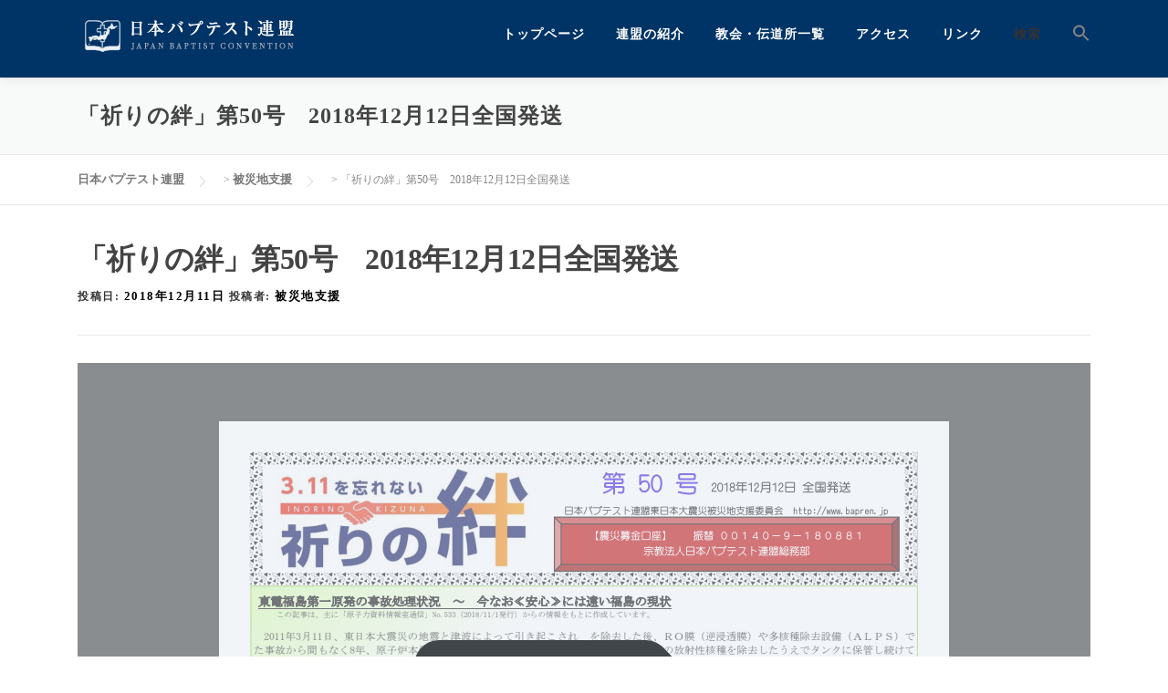

--- FILE ---
content_type: text/html; charset=UTF-8
request_url: https://bapren.jp/archives/hisai/%E3%80%8C%E7%A5%88%E3%82%8A%E3%81%AE%E7%B5%86%E3%80%8D%E7%AC%AC50%E5%8F%B7%E3%80%802018%E5%B9%B412%E6%9C%8812%E6%97%A5%E5%85%A8%E5%9B%BD%E7%99%BA%E9%80%81
body_size: 18375
content:
<!DOCTYPE html>
<html lang="ja">
<head>
<meta charset="UTF-8">
<meta name="viewport" content="width=device-width, initial-scale=1">
<link rel="profile" href="http://gmpg.org/xfn/11">
<meta name='robots' content='index, follow, max-image-preview:large, max-snippet:-1, max-video-preview:-1' />

	<!-- This site is optimized with the Yoast SEO plugin v21.7 - https://yoast.com/wordpress/plugins/seo/ -->
	<title>「祈りの絆」第50号　2018年12月12日全国発送 - 日本バプテスト連盟</title>
	<link rel="canonical" href="https://bapren.jp/archives/hisai/「祈りの絆」第50号　2018年12月12日全国発送" />
	<meta property="og:locale" content="ja_JP" />
	<meta property="og:type" content="article" />
	<meta property="og:title" content="「祈りの絆」第50号　2018年12月12日全国発送 - 日本バプテスト連盟" />
	<meta property="og:url" content="https://bapren.jp/archives/hisai/「祈りの絆」第50号　2018年12月12日全国発送" />
	<meta property="og:site_name" content="日本バプテスト連盟" />
	<meta name="twitter:card" content="summary_large_image" />
	<script type="application/ld+json" class="yoast-schema-graph">{"@context":"https://schema.org","@graph":[{"@type":"WebPage","@id":"https://bapren.jp/archives/hisai/%e3%80%8c%e7%a5%88%e3%82%8a%e3%81%ae%e7%b5%86%e3%80%8d%e7%ac%ac50%e5%8f%b7%e3%80%802018%e5%b9%b412%e6%9c%8812%e6%97%a5%e5%85%a8%e5%9b%bd%e7%99%ba%e9%80%81","url":"https://bapren.jp/archives/hisai/%e3%80%8c%e7%a5%88%e3%82%8a%e3%81%ae%e7%b5%86%e3%80%8d%e7%ac%ac50%e5%8f%b7%e3%80%802018%e5%b9%b412%e6%9c%8812%e6%97%a5%e5%85%a8%e5%9b%bd%e7%99%ba%e9%80%81","name":"「祈りの絆」第50号　2018年12月12日全国発送 - 日本バプテスト連盟","isPartOf":{"@id":"https://bapren.jp/#website"},"datePublished":"2018-12-11T06:35:59+00:00","dateModified":"2018-12-11T06:35:59+00:00","breadcrumb":{"@id":"https://bapren.jp/archives/hisai/%e3%80%8c%e7%a5%88%e3%82%8a%e3%81%ae%e7%b5%86%e3%80%8d%e7%ac%ac50%e5%8f%b7%e3%80%802018%e5%b9%b412%e6%9c%8812%e6%97%a5%e5%85%a8%e5%9b%bd%e7%99%ba%e9%80%81#breadcrumb"},"inLanguage":"ja","potentialAction":[{"@type":"ReadAction","target":["https://bapren.jp/archives/hisai/%e3%80%8c%e7%a5%88%e3%82%8a%e3%81%ae%e7%b5%86%e3%80%8d%e7%ac%ac50%e5%8f%b7%e3%80%802018%e5%b9%b412%e6%9c%8812%e6%97%a5%e5%85%a8%e5%9b%bd%e7%99%ba%e9%80%81"]}]},{"@type":"BreadcrumbList","@id":"https://bapren.jp/archives/hisai/%e3%80%8c%e7%a5%88%e3%82%8a%e3%81%ae%e7%b5%86%e3%80%8d%e7%ac%ac50%e5%8f%b7%e3%80%802018%e5%b9%b412%e6%9c%8812%e6%97%a5%e5%85%a8%e5%9b%bd%e7%99%ba%e9%80%81#breadcrumb","itemListElement":[{"@type":"ListItem","position":1,"name":"ホーム","item":"https://bapren.jp/"},{"@type":"ListItem","position":2,"name":"被災地支援","item":"https://bapren.jp/archives/hisai"},{"@type":"ListItem","position":3,"name":"「祈りの絆」第50号　2018年12月12日全国発送"}]},{"@type":"WebSite","@id":"https://bapren.jp/#website","url":"https://bapren.jp/","name":"日本バプテスト連盟","description":"日本バプテスト連盟の公式サイトです。日本バプテスト連盟は、キリスト教プロテスタント バプテスト派諸教会の連合体です。","publisher":{"@id":"https://bapren.jp/#organization"},"potentialAction":[{"@type":"SearchAction","target":{"@type":"EntryPoint","urlTemplate":"https://bapren.jp/?s={search_term_string}"},"query-input":"required name=search_term_string"}],"inLanguage":"ja"},{"@type":"Organization","@id":"https://bapren.jp/#organization","name":"日本バプテスト連盟","url":"https://bapren.jp/","logo":{"@type":"ImageObject","inLanguage":"ja","@id":"https://bapren.jp/#/schema/logo/image/","url":"https://bapren.jp/wp-content/uploads/2017/01/logo.jpg","contentUrl":"https://bapren.jp/wp-content/uploads/2017/01/logo.jpg","width":244,"height":51,"caption":"日本バプテスト連盟"},"image":{"@id":"https://bapren.jp/#/schema/logo/image/"}}]}</script>
	<!-- / Yoast SEO plugin. -->


<link rel='dns-prefetch' href='//fonts.googleapis.com' />
<link rel="alternate" type="application/rss+xml" title="日本バプテスト連盟 &raquo; フィード" href="https://bapren.jp/feed" />
<link rel="alternate" type="application/rss+xml" title="日本バプテスト連盟 &raquo; コメントフィード" href="https://bapren.jp/comments/feed" />
<script type="text/javascript">
window._wpemojiSettings = {"baseUrl":"https:\/\/s.w.org\/images\/core\/emoji\/14.0.0\/72x72\/","ext":".png","svgUrl":"https:\/\/s.w.org\/images\/core\/emoji\/14.0.0\/svg\/","svgExt":".svg","source":{"concatemoji":"https:\/\/bapren.jp\/wp-includes\/js\/wp-emoji-release.min.js?ver=6.2.8"}};
/*! This file is auto-generated */
!function(e,a,t){var n,r,o,i=a.createElement("canvas"),p=i.getContext&&i.getContext("2d");function s(e,t){p.clearRect(0,0,i.width,i.height),p.fillText(e,0,0);e=i.toDataURL();return p.clearRect(0,0,i.width,i.height),p.fillText(t,0,0),e===i.toDataURL()}function c(e){var t=a.createElement("script");t.src=e,t.defer=t.type="text/javascript",a.getElementsByTagName("head")[0].appendChild(t)}for(o=Array("flag","emoji"),t.supports={everything:!0,everythingExceptFlag:!0},r=0;r<o.length;r++)t.supports[o[r]]=function(e){if(p&&p.fillText)switch(p.textBaseline="top",p.font="600 32px Arial",e){case"flag":return s("\ud83c\udff3\ufe0f\u200d\u26a7\ufe0f","\ud83c\udff3\ufe0f\u200b\u26a7\ufe0f")?!1:!s("\ud83c\uddfa\ud83c\uddf3","\ud83c\uddfa\u200b\ud83c\uddf3")&&!s("\ud83c\udff4\udb40\udc67\udb40\udc62\udb40\udc65\udb40\udc6e\udb40\udc67\udb40\udc7f","\ud83c\udff4\u200b\udb40\udc67\u200b\udb40\udc62\u200b\udb40\udc65\u200b\udb40\udc6e\u200b\udb40\udc67\u200b\udb40\udc7f");case"emoji":return!s("\ud83e\udef1\ud83c\udffb\u200d\ud83e\udef2\ud83c\udfff","\ud83e\udef1\ud83c\udffb\u200b\ud83e\udef2\ud83c\udfff")}return!1}(o[r]),t.supports.everything=t.supports.everything&&t.supports[o[r]],"flag"!==o[r]&&(t.supports.everythingExceptFlag=t.supports.everythingExceptFlag&&t.supports[o[r]]);t.supports.everythingExceptFlag=t.supports.everythingExceptFlag&&!t.supports.flag,t.DOMReady=!1,t.readyCallback=function(){t.DOMReady=!0},t.supports.everything||(n=function(){t.readyCallback()},a.addEventListener?(a.addEventListener("DOMContentLoaded",n,!1),e.addEventListener("load",n,!1)):(e.attachEvent("onload",n),a.attachEvent("onreadystatechange",function(){"complete"===a.readyState&&t.readyCallback()})),(e=t.source||{}).concatemoji?c(e.concatemoji):e.wpemoji&&e.twemoji&&(c(e.twemoji),c(e.wpemoji)))}(window,document,window._wpemojiSettings);
</script>
<style type="text/css">
img.wp-smiley,
img.emoji {
	display: inline !important;
	border: none !important;
	box-shadow: none !important;
	height: 1em !important;
	width: 1em !important;
	margin: 0 0.07em !important;
	vertical-align: -0.1em !important;
	background: none !important;
	padding: 0 !important;
}
</style>
	<link rel='stylesheet' id='pt-cv-public-style-css' href='https://bapren.jp/wp-content/plugins/content-views-query-and-display-post-page/public/assets/css/cv.css?ver=4.2.1' type='text/css' media='all' />
<link rel='stylesheet' id='pt-cv-public-pro-style-css' href='https://bapren.jp/wp-content/plugins/pt-content-views-pro/public/assets/css/cvpro.min.css?ver=7.2.1' type='text/css' media='all' />
<link rel='stylesheet' id='wp-block-library-css' href='https://bapren.jp/wp-includes/css/dist/block-library/style.min.css?ver=6.2.8' type='text/css' media='all' />
<style id='wp-block-library-theme-inline-css' type='text/css'>
.wp-block-audio figcaption{color:#555;font-size:13px;text-align:center}.is-dark-theme .wp-block-audio figcaption{color:hsla(0,0%,100%,.65)}.wp-block-audio{margin:0 0 1em}.wp-block-code{border:1px solid #ccc;border-radius:4px;font-family:Menlo,Consolas,monaco,monospace;padding:.8em 1em}.wp-block-embed figcaption{color:#555;font-size:13px;text-align:center}.is-dark-theme .wp-block-embed figcaption{color:hsla(0,0%,100%,.65)}.wp-block-embed{margin:0 0 1em}.blocks-gallery-caption{color:#555;font-size:13px;text-align:center}.is-dark-theme .blocks-gallery-caption{color:hsla(0,0%,100%,.65)}.wp-block-image figcaption{color:#555;font-size:13px;text-align:center}.is-dark-theme .wp-block-image figcaption{color:hsla(0,0%,100%,.65)}.wp-block-image{margin:0 0 1em}.wp-block-pullquote{border-bottom:4px solid;border-top:4px solid;color:currentColor;margin-bottom:1.75em}.wp-block-pullquote cite,.wp-block-pullquote footer,.wp-block-pullquote__citation{color:currentColor;font-size:.8125em;font-style:normal;text-transform:uppercase}.wp-block-quote{border-left:.25em solid;margin:0 0 1.75em;padding-left:1em}.wp-block-quote cite,.wp-block-quote footer{color:currentColor;font-size:.8125em;font-style:normal;position:relative}.wp-block-quote.has-text-align-right{border-left:none;border-right:.25em solid;padding-left:0;padding-right:1em}.wp-block-quote.has-text-align-center{border:none;padding-left:0}.wp-block-quote.is-large,.wp-block-quote.is-style-large,.wp-block-quote.is-style-plain{border:none}.wp-block-search .wp-block-search__label{font-weight:700}.wp-block-search__button{border:1px solid #ccc;padding:.375em .625em}:where(.wp-block-group.has-background){padding:1.25em 2.375em}.wp-block-separator.has-css-opacity{opacity:.4}.wp-block-separator{border:none;border-bottom:2px solid;margin-left:auto;margin-right:auto}.wp-block-separator.has-alpha-channel-opacity{opacity:1}.wp-block-separator:not(.is-style-wide):not(.is-style-dots){width:100px}.wp-block-separator.has-background:not(.is-style-dots){border-bottom:none;height:1px}.wp-block-separator.has-background:not(.is-style-wide):not(.is-style-dots){height:2px}.wp-block-table{margin:0 0 1em}.wp-block-table td,.wp-block-table th{word-break:normal}.wp-block-table figcaption{color:#555;font-size:13px;text-align:center}.is-dark-theme .wp-block-table figcaption{color:hsla(0,0%,100%,.65)}.wp-block-video figcaption{color:#555;font-size:13px;text-align:center}.is-dark-theme .wp-block-video figcaption{color:hsla(0,0%,100%,.65)}.wp-block-video{margin:0 0 1em}.wp-block-template-part.has-background{margin-bottom:0;margin-top:0;padding:1.25em 2.375em}
</style>
<link rel='stylesheet' id='awsm-ead-public-css' href='https://bapren.jp/wp-content/plugins/embed-any-document/css/embed-public.min.css?ver=2.7.12' type='text/css' media='all' />
<link rel='stylesheet' id='classic-theme-styles-css' href='https://bapren.jp/wp-includes/css/classic-themes.min.css?ver=6.2.8' type='text/css' media='all' />
<style id='global-styles-inline-css' type='text/css'>
body{--wp--preset--color--black: #000000;--wp--preset--color--cyan-bluish-gray: #abb8c3;--wp--preset--color--white: #ffffff;--wp--preset--color--pale-pink: #f78da7;--wp--preset--color--vivid-red: #cf2e2e;--wp--preset--color--luminous-vivid-orange: #ff6900;--wp--preset--color--luminous-vivid-amber: #fcb900;--wp--preset--color--light-green-cyan: #7bdcb5;--wp--preset--color--vivid-green-cyan: #00d084;--wp--preset--color--pale-cyan-blue: #8ed1fc;--wp--preset--color--vivid-cyan-blue: #0693e3;--wp--preset--color--vivid-purple: #9b51e0;--wp--preset--gradient--vivid-cyan-blue-to-vivid-purple: linear-gradient(135deg,rgba(6,147,227,1) 0%,rgb(155,81,224) 100%);--wp--preset--gradient--light-green-cyan-to-vivid-green-cyan: linear-gradient(135deg,rgb(122,220,180) 0%,rgb(0,208,130) 100%);--wp--preset--gradient--luminous-vivid-amber-to-luminous-vivid-orange: linear-gradient(135deg,rgba(252,185,0,1) 0%,rgba(255,105,0,1) 100%);--wp--preset--gradient--luminous-vivid-orange-to-vivid-red: linear-gradient(135deg,rgba(255,105,0,1) 0%,rgb(207,46,46) 100%);--wp--preset--gradient--very-light-gray-to-cyan-bluish-gray: linear-gradient(135deg,rgb(238,238,238) 0%,rgb(169,184,195) 100%);--wp--preset--gradient--cool-to-warm-spectrum: linear-gradient(135deg,rgb(74,234,220) 0%,rgb(151,120,209) 20%,rgb(207,42,186) 40%,rgb(238,44,130) 60%,rgb(251,105,98) 80%,rgb(254,248,76) 100%);--wp--preset--gradient--blush-light-purple: linear-gradient(135deg,rgb(255,206,236) 0%,rgb(152,150,240) 100%);--wp--preset--gradient--blush-bordeaux: linear-gradient(135deg,rgb(254,205,165) 0%,rgb(254,45,45) 50%,rgb(107,0,62) 100%);--wp--preset--gradient--luminous-dusk: linear-gradient(135deg,rgb(255,203,112) 0%,rgb(199,81,192) 50%,rgb(65,88,208) 100%);--wp--preset--gradient--pale-ocean: linear-gradient(135deg,rgb(255,245,203) 0%,rgb(182,227,212) 50%,rgb(51,167,181) 100%);--wp--preset--gradient--electric-grass: linear-gradient(135deg,rgb(202,248,128) 0%,rgb(113,206,126) 100%);--wp--preset--gradient--midnight: linear-gradient(135deg,rgb(2,3,129) 0%,rgb(40,116,252) 100%);--wp--preset--duotone--dark-grayscale: url('#wp-duotone-dark-grayscale');--wp--preset--duotone--grayscale: url('#wp-duotone-grayscale');--wp--preset--duotone--purple-yellow: url('#wp-duotone-purple-yellow');--wp--preset--duotone--blue-red: url('#wp-duotone-blue-red');--wp--preset--duotone--midnight: url('#wp-duotone-midnight');--wp--preset--duotone--magenta-yellow: url('#wp-duotone-magenta-yellow');--wp--preset--duotone--purple-green: url('#wp-duotone-purple-green');--wp--preset--duotone--blue-orange: url('#wp-duotone-blue-orange');--wp--preset--font-size--small: 13px;--wp--preset--font-size--medium: 20px;--wp--preset--font-size--large: 36px;--wp--preset--font-size--x-large: 42px;--wp--preset--spacing--20: 0.44rem;--wp--preset--spacing--30: 0.67rem;--wp--preset--spacing--40: 1rem;--wp--preset--spacing--50: 1.5rem;--wp--preset--spacing--60: 2.25rem;--wp--preset--spacing--70: 3.38rem;--wp--preset--spacing--80: 5.06rem;--wp--preset--shadow--natural: 6px 6px 9px rgba(0, 0, 0, 0.2);--wp--preset--shadow--deep: 12px 12px 50px rgba(0, 0, 0, 0.4);--wp--preset--shadow--sharp: 6px 6px 0px rgba(0, 0, 0, 0.2);--wp--preset--shadow--outlined: 6px 6px 0px -3px rgba(255, 255, 255, 1), 6px 6px rgba(0, 0, 0, 1);--wp--preset--shadow--crisp: 6px 6px 0px rgba(0, 0, 0, 1);}:where(.is-layout-flex){gap: 0.5em;}body .is-layout-flow > .alignleft{float: left;margin-inline-start: 0;margin-inline-end: 2em;}body .is-layout-flow > .alignright{float: right;margin-inline-start: 2em;margin-inline-end: 0;}body .is-layout-flow > .aligncenter{margin-left: auto !important;margin-right: auto !important;}body .is-layout-constrained > .alignleft{float: left;margin-inline-start: 0;margin-inline-end: 2em;}body .is-layout-constrained > .alignright{float: right;margin-inline-start: 2em;margin-inline-end: 0;}body .is-layout-constrained > .aligncenter{margin-left: auto !important;margin-right: auto !important;}body .is-layout-constrained > :where(:not(.alignleft):not(.alignright):not(.alignfull)){max-width: var(--wp--style--global--content-size);margin-left: auto !important;margin-right: auto !important;}body .is-layout-constrained > .alignwide{max-width: var(--wp--style--global--wide-size);}body .is-layout-flex{display: flex;}body .is-layout-flex{flex-wrap: wrap;align-items: center;}body .is-layout-flex > *{margin: 0;}:where(.wp-block-columns.is-layout-flex){gap: 2em;}.has-black-color{color: var(--wp--preset--color--black) !important;}.has-cyan-bluish-gray-color{color: var(--wp--preset--color--cyan-bluish-gray) !important;}.has-white-color{color: var(--wp--preset--color--white) !important;}.has-pale-pink-color{color: var(--wp--preset--color--pale-pink) !important;}.has-vivid-red-color{color: var(--wp--preset--color--vivid-red) !important;}.has-luminous-vivid-orange-color{color: var(--wp--preset--color--luminous-vivid-orange) !important;}.has-luminous-vivid-amber-color{color: var(--wp--preset--color--luminous-vivid-amber) !important;}.has-light-green-cyan-color{color: var(--wp--preset--color--light-green-cyan) !important;}.has-vivid-green-cyan-color{color: var(--wp--preset--color--vivid-green-cyan) !important;}.has-pale-cyan-blue-color{color: var(--wp--preset--color--pale-cyan-blue) !important;}.has-vivid-cyan-blue-color{color: var(--wp--preset--color--vivid-cyan-blue) !important;}.has-vivid-purple-color{color: var(--wp--preset--color--vivid-purple) !important;}.has-black-background-color{background-color: var(--wp--preset--color--black) !important;}.has-cyan-bluish-gray-background-color{background-color: var(--wp--preset--color--cyan-bluish-gray) !important;}.has-white-background-color{background-color: var(--wp--preset--color--white) !important;}.has-pale-pink-background-color{background-color: var(--wp--preset--color--pale-pink) !important;}.has-vivid-red-background-color{background-color: var(--wp--preset--color--vivid-red) !important;}.has-luminous-vivid-orange-background-color{background-color: var(--wp--preset--color--luminous-vivid-orange) !important;}.has-luminous-vivid-amber-background-color{background-color: var(--wp--preset--color--luminous-vivid-amber) !important;}.has-light-green-cyan-background-color{background-color: var(--wp--preset--color--light-green-cyan) !important;}.has-vivid-green-cyan-background-color{background-color: var(--wp--preset--color--vivid-green-cyan) !important;}.has-pale-cyan-blue-background-color{background-color: var(--wp--preset--color--pale-cyan-blue) !important;}.has-vivid-cyan-blue-background-color{background-color: var(--wp--preset--color--vivid-cyan-blue) !important;}.has-vivid-purple-background-color{background-color: var(--wp--preset--color--vivid-purple) !important;}.has-black-border-color{border-color: var(--wp--preset--color--black) !important;}.has-cyan-bluish-gray-border-color{border-color: var(--wp--preset--color--cyan-bluish-gray) !important;}.has-white-border-color{border-color: var(--wp--preset--color--white) !important;}.has-pale-pink-border-color{border-color: var(--wp--preset--color--pale-pink) !important;}.has-vivid-red-border-color{border-color: var(--wp--preset--color--vivid-red) !important;}.has-luminous-vivid-orange-border-color{border-color: var(--wp--preset--color--luminous-vivid-orange) !important;}.has-luminous-vivid-amber-border-color{border-color: var(--wp--preset--color--luminous-vivid-amber) !important;}.has-light-green-cyan-border-color{border-color: var(--wp--preset--color--light-green-cyan) !important;}.has-vivid-green-cyan-border-color{border-color: var(--wp--preset--color--vivid-green-cyan) !important;}.has-pale-cyan-blue-border-color{border-color: var(--wp--preset--color--pale-cyan-blue) !important;}.has-vivid-cyan-blue-border-color{border-color: var(--wp--preset--color--vivid-cyan-blue) !important;}.has-vivid-purple-border-color{border-color: var(--wp--preset--color--vivid-purple) !important;}.has-vivid-cyan-blue-to-vivid-purple-gradient-background{background: var(--wp--preset--gradient--vivid-cyan-blue-to-vivid-purple) !important;}.has-light-green-cyan-to-vivid-green-cyan-gradient-background{background: var(--wp--preset--gradient--light-green-cyan-to-vivid-green-cyan) !important;}.has-luminous-vivid-amber-to-luminous-vivid-orange-gradient-background{background: var(--wp--preset--gradient--luminous-vivid-amber-to-luminous-vivid-orange) !important;}.has-luminous-vivid-orange-to-vivid-red-gradient-background{background: var(--wp--preset--gradient--luminous-vivid-orange-to-vivid-red) !important;}.has-very-light-gray-to-cyan-bluish-gray-gradient-background{background: var(--wp--preset--gradient--very-light-gray-to-cyan-bluish-gray) !important;}.has-cool-to-warm-spectrum-gradient-background{background: var(--wp--preset--gradient--cool-to-warm-spectrum) !important;}.has-blush-light-purple-gradient-background{background: var(--wp--preset--gradient--blush-light-purple) !important;}.has-blush-bordeaux-gradient-background{background: var(--wp--preset--gradient--blush-bordeaux) !important;}.has-luminous-dusk-gradient-background{background: var(--wp--preset--gradient--luminous-dusk) !important;}.has-pale-ocean-gradient-background{background: var(--wp--preset--gradient--pale-ocean) !important;}.has-electric-grass-gradient-background{background: var(--wp--preset--gradient--electric-grass) !important;}.has-midnight-gradient-background{background: var(--wp--preset--gradient--midnight) !important;}.has-small-font-size{font-size: var(--wp--preset--font-size--small) !important;}.has-medium-font-size{font-size: var(--wp--preset--font-size--medium) !important;}.has-large-font-size{font-size: var(--wp--preset--font-size--large) !important;}.has-x-large-font-size{font-size: var(--wp--preset--font-size--x-large) !important;}
.wp-block-navigation a:where(:not(.wp-element-button)){color: inherit;}
:where(.wp-block-columns.is-layout-flex){gap: 2em;}
.wp-block-pullquote{font-size: 1.5em;line-height: 1.6;}
</style>
<link rel='stylesheet' id='contact-form-7-css' href='https://bapren.jp/wp-content/plugins/contact-form-7/includes/css/styles.css?ver=5.8.7' type='text/css' media='all' />
<link rel='stylesheet' id='widgetopts-styles-css' href='https://bapren.jp/wp-content/plugins/extended-widget-options/assets/css/widget-options.css' type='text/css' media='all' />
<link rel='stylesheet' id='css-animate-css' href='https://bapren.jp/wp-content/plugins/extended-widget-options/assets/css/animate.min.css' type='text/css' media='all' />
<link rel='stylesheet' id='lana-downloads-manager-css' href='https://bapren.jp/wp-content/plugins/lana-downloads-manager//assets/css/lana-downloads-manager.css?ver=1.11.0' type='text/css' media='all' />
<link rel='stylesheet' id='toc-screen-css' href='https://bapren.jp/wp-content/plugins/table-of-contents-plus/screen.min.css?ver=2411.1' type='text/css' media='all' />
<style id='toc-screen-inline-css' type='text/css'>
div#toc_container ul li {font-size: 100%;}
</style>
<link rel='stylesheet' id='vscf-style-css' href='https://bapren.jp/wp-content/plugins/very-simple-contact-form/css/vscf-style.min.css?ver=17.8' type='text/css' media='all' />
<link rel='stylesheet' id='whats-new-style-css' href='https://bapren.jp/wp-content/plugins/whats-new-genarator/whats-new.css?ver=2.0.2' type='text/css' media='all' />
<link rel='stylesheet' id='ivory-search-styles-css' href='https://bapren.jp/wp-content/plugins/add-search-to-menu/public/css/ivory-search.min.css?ver=5.5.11' type='text/css' media='all' />
<link rel='stylesheet' id='wc-shortcodes-style-css' href='https://bapren.jp/wp-content/plugins/wc-shortcodes/public/assets/css/style.css?ver=3.46' type='text/css' media='all' />
<link rel='stylesheet' id='parent-style-css' href='https://bapren.jp/wp-content/themes/onepress/style.css?ver=6.2.8' type='text/css' media='all' />
<link rel='stylesheet' id='onepress-fonts-css' href='https://fonts.googleapis.com/css?family=Raleway%3A400%2C500%2C600%2C700%2C300%2C100%2C800%2C900%7COpen+Sans%3A400%2C300%2C300italic%2C400italic%2C600%2C600italic%2C700%2C700italic&#038;subset=latin%2Clatin-ext&#038;display=swap&#038;ver=2.3.5' type='text/css' media='all' />
<link rel='stylesheet' id='onepress-animate-css' href='https://bapren.jp/wp-content/themes/onepress/assets/css/animate.min.css?ver=2.3.5' type='text/css' media='all' />
<link rel='stylesheet' id='onepress-fa-css' href='https://bapren.jp/wp-content/themes/onepress/assets/css/font-awesome.min.css?ver=4.7.0' type='text/css' media='all' />
<link rel='stylesheet' id='onepress-bootstrap-css' href='https://bapren.jp/wp-content/themes/onepress/assets/css/bootstrap.min.css?ver=2.3.5' type='text/css' media='all' />
<link rel='stylesheet' id='onepress-style-css' href='https://bapren.jp/wp-content/themes/onepress/style.css?ver=6.2.8' type='text/css' media='all' />
<style id='onepress-style-inline-css' type='text/css'>
#main .video-section section.hero-slideshow-wrapper{background:transparent}.hero-slideshow-wrapper:after{position:absolute;top:0px;left:0px;width:100%;height:100%;background-color:rgba(147,147,147,0.3);display:block;content:""}.body-desktop .parallax-hero .hero-slideshow-wrapper:after{display:none!important}#parallax-hero>.parallax-bg::before{background-color:rgba(147,147,147,0.3);opacity:1}.body-desktop .parallax-hero .hero-slideshow-wrapper:after{display:none!important}a,.screen-reader-text:hover,.screen-reader-text:active,.screen-reader-text:focus,.header-social a,.onepress-menu a:hover,.onepress-menu ul li a:hover,.onepress-menu li.onepress-current-item>a,.onepress-menu ul li.current-menu-item>a,.onepress-menu>li a.menu-actived,.onepress-menu.onepress-menu-mobile li.onepress-current-item>a,.site-footer a,.site-footer .footer-social a:hover,.site-footer .btt a:hover,.highlight,#comments .comment .comment-wrapper .comment-meta .comment-time:hover,#comments .comment .comment-wrapper .comment-meta .comment-reply-link:hover,#comments .comment .comment-wrapper .comment-meta .comment-edit-link:hover,.btn-theme-primary-outline,.sidebar .widget a:hover,.section-services .service-item .service-image i,.counter_item .counter__number,.team-member .member-thumb .member-profile a:hover,.icon-background-default{color:#003466}input[type="reset"],input[type="submit"],input[type="submit"],input[type="reset"]:hover,input[type="submit"]:hover,input[type="submit"]:hover .nav-links a:hover,.btn-theme-primary,.btn-theme-primary-outline:hover,.section-testimonials .card-theme-primary,.woocommerce #respond input#submit,.woocommerce a.button,.woocommerce button.button,.woocommerce input.button,.woocommerce button.button.alt,.pirate-forms-submit-button,.pirate-forms-submit-button:hover,input[type="reset"],input[type="submit"],input[type="submit"],.pirate-forms-submit-button,.contact-form div.wpforms-container-full .wpforms-form .wpforms-submit,.contact-form div.wpforms-container-full .wpforms-form .wpforms-submit:hover,.nav-links a:hover,.nav-links a.current,.nav-links .page-numbers:hover,.nav-links .page-numbers.current{background:#003466}.btn-theme-primary-outline,.btn-theme-primary-outline:hover,.pricing__item:hover,.section-testimonials .card-theme-primary,.entry-content blockquote{border-color:#003466}.feature-item:hover .icon-background-default{color:#1e73be}.site-header,.is-transparent .site-header.header-fixed{background:#003466;border-bottom:0px none}.onepress-menu>li>a{color:#ffffff}.site-footer{background-color:#003466}.site-footer .footer-connect .follow-heading,.site-footer .footer-social a{color:rgba(255,255,255,0.9)}#footer-widgets{}.gallery-carousel .g-item{padding:0px 10px}.gallery-carousel-wrap{margin-left:-10px;margin-right:-10px}.gallery-grid .g-item,.gallery-masonry .g-item .inner{padding:10px}.gallery-grid-wrap,.gallery-masonry-wrap{margin-left:-10px;margin-right:-10px}.gallery-justified-wrap{margin-left:-20px;margin-right:-20px}.section-whats_new{padding-top:20px;padding-bottom:0px;background-color:rgba(255,255,255,1)}.section-clients{padding-top:20px}.section-sid1630467967578{padding-top:0px;padding-bottom:50px;background-color:rgba(255,255,255,1)}.section-donate{background-color:rgba(197,217,234,1)}.section-footer{padding-top:20px;padding-bottom:35px;background-color:rgb(1 51 103)}
</style>
<link rel='stylesheet' id='onepress-gallery-lightgallery-css' href='https://bapren.jp/wp-content/themes/onepress/assets/css/lightgallery.css?ver=6.2.8' type='text/css' media='all' />
<link rel='stylesheet' id='mimetypes-link-icons-css' href='https://bapren.jp/wp-content/plugins/mimetypes-link-icons/css/style.php?cssvars=bXRsaV9oZWlnaHQ9NDgmbXRsaV9pbWFnZV90eXBlPXBuZyZtdGxpX2xlZnRvcnJpZ2h0PWxlZnQmYWN0aXZlX3R5cGVzPWNzdnxkb2N8ZG9jeHxtcDN8bXA0fHBkZnxwcHN8cHBzeHxwcHR8cHB0eHxwdWJ8dHh0fHhsc3x6aXA&#038;ver=3.0' type='text/css' media='all' />
<link rel='stylesheet' id='onepress-plus-style-css' href='https://bapren.jp/wp-content/plugins/onepress-plus/onepress-plus.css?ver=2.3.8' type='text/css' media='all' />
<link rel='stylesheet' id='wordpresscanvas-font-awesome-css' href='https://bapren.jp/wp-content/plugins/wc-shortcodes/public/assets/css/font-awesome.min.css?ver=4.7.0' type='text/css' media='all' />
<script type='text/javascript' src='https://bapren.jp/wp-includes/js/jquery/jquery.min.js?ver=3.6.4' id='jquery-core-js'></script>
<script type='text/javascript' src='https://bapren.jp/wp-includes/js/jquery/jquery-migrate.min.js?ver=3.4.0' id='jquery-migrate-js'></script>
<link rel="https://api.w.org/" href="https://bapren.jp/wp-json/" /><link rel="EditURI" type="application/rsd+xml" title="RSD" href="https://bapren.jp/xmlrpc.php?rsd" />
<link rel="wlwmanifest" type="application/wlwmanifest+xml" href="https://bapren.jp/wp-includes/wlwmanifest.xml" />
<meta name="generator" content="WordPress 6.2.8" />
<link rel='shortlink' href='https://bapren.jp/?p=6119' />
<link rel="alternate" type="application/json+oembed" href="https://bapren.jp/wp-json/oembed/1.0/embed?url=https%3A%2F%2Fbapren.jp%2Farchives%2Fhisai%2F%25e3%2580%258c%25e7%25a5%2588%25e3%2582%258a%25e3%2581%25ae%25e7%25b5%2586%25e3%2580%258d%25e7%25ac%25ac50%25e5%258f%25b7%25e3%2580%25802018%25e5%25b9%25b412%25e6%259c%258812%25e6%2597%25a5%25e5%2585%25a8%25e5%259b%25bd%25e7%2599%25ba%25e9%2580%2581" />
<link rel="alternate" type="text/xml+oembed" href="https://bapren.jp/wp-json/oembed/1.0/embed?url=https%3A%2F%2Fbapren.jp%2Farchives%2Fhisai%2F%25e3%2580%258c%25e7%25a5%2588%25e3%2582%258a%25e3%2581%25ae%25e7%25b5%2586%25e3%2580%258d%25e7%25ac%25ac50%25e5%258f%25b7%25e3%2580%25802018%25e5%25b9%25b412%25e6%259c%258812%25e6%2597%25a5%25e5%2585%25a8%25e5%259b%25bd%25e7%2599%25ba%25e9%2580%2581&#038;format=xml" />
<link rel="icon" href="https://bapren.jp/wp-content/uploads/2017/07/cropped-favicon-32x32.jpeg" sizes="32x32" />
<link rel="icon" href="https://bapren.jp/wp-content/uploads/2017/07/cropped-favicon-192x192.jpeg" sizes="192x192" />
<link rel="apple-touch-icon" href="https://bapren.jp/wp-content/uploads/2017/07/cropped-favicon-180x180.jpeg" />
<meta name="msapplication-TileImage" content="https://bapren.jp/wp-content/uploads/2017/07/cropped-favicon-270x270.jpeg" />
			<style type="text/css" id="pt-cv-custom-style-f077651nib">.project-detail.project-expander h4 {
    background-image: none;
   margin:0;
  padding:0;
}
.project-detail .project-expander-contents {
    padding: 0px;
    background: #fff;
    border: 1px solid #e0e0e0;
    border-left: none;
}</style>
					<style type="text/css" id="wp-custom-css">
			.lana-download-shortcode a.lana-download{
display:block;
	height:50px;
	width:300px;
	color:white;
padding-top:16px;
}
.lana-download-shortcode a.lana-download:before{
	content:"ダウンロード　"
}
.onepress-menu a {color:white;}
.single .entry-header .entry-title {
    line-height: 1.2;
}
.section-padding{
padding:20px;
}
section#footer {
    padding: 10px;
}
.entry-content h2{
	font-size:22px !important;
	font-family:serif !important;
border-left:none !important;
margin:30px 0 25px;
	border-top:2px solid #666;
	border-bottom:1px solid #666;
	padding:30px 10px 30px !important;
}
.entry-content h3{
	margin:50px 0 20px;
	padding-left:5px !important;
	font-size:20px;
}
.entry-content img{border:1px solid #666;
max-width:680px;
margin:50px auto;
}
.entry-content p ,.entry-content li{
	font-size:16px;
	line-height:1.8;
}
.entry-content a {color:blue;}

/*サブメニュー字下げ*/
.sub-menu a::before {
    content: '- ';
}
.sub-menu {
    margin-left: 10px;
   
}
.mtphr-dnt-tick-contents {
    font-weight: 800;
    color:#fff;
}
h2 a,header h2 {
font-size:16px;
border:none;
font-weight:700;
padding-left:0;}

/*検索*/
div#full-screen-search form div {    
    top: 30%;

}
/*お問い合わせ*/
.wc-shortcodes-toggle .wc-shortcodes-toggle-trigger a {
    font-size: 16px;
    font-weight: 700;
	border:none;
background:#efefef;

}
.wc-shortcodes-toggle .wc-shortcodes-toggle-trigger {
    width: 80%;
}
/*footer*/
section#footer {
    padding: 36px;
}
section#footer p{color:#ddd;font-family:遊ゴシック;
font-size:10px;line-height:14px;}
section#footer a{text-decoration:underline;color:#ddd;}
/*教会一覧*/
table.dataTable thead th, table.dataTable thead td {
    padding: 7px 18px;
    background-color: rgba(223, 234, 241, 0.72);
    border-bottom: 1px solid #ddd;
}
.posts-data-table th {
    text-align: left;
    line-height: 1.45;
    /* font-size: xx-large; */
    color: #000;
    font-family: inherit;
    /* margin-left: 0; */
}
/*教会個別表示*/
div#church_photo img {max-height:250px;width:auto;

}

img.attachment-medium.size-medium.wp-post-image {
    border: 1px solid #ccc;
    background: #fff;
    border-radius: 5px;
    -moz-border-radius: 5px;
    -webkit-border-radius: 5px;
    padding: 3px;
}
div#church_info {
    background-color: rgba(186, 212, 251, 0.25);
    padding: 10px;
    color: #333;
	margin-top:10px;
}
dl,dt,dd {
 margin: 0;
 padding: 0;
}
dl {
 background-color: none;
 border:none;
 border-top: none;
 width: 100%;

}
dt {
 color: #333;
 width: 7em;
 padding: 0.5em 0 0.5em 1em;
 border-top:none;
 float: left;
}
dd {
	background-color : none;
	margin: 0 0 0 7em;
 padding: 0.5em 1em 0.5em 1em;
 border-top: none;
 border-left: none;
}




@media screen and (min-width: 940px)

	.entry-header .entry-title {
    font-size: 24px;
    line-height: 1.5;
}
/*ヘッダーメニュー*/
ul.onepress-menu ｛margin : 0;｝
/*スマホ時メニューＶ印の色*/
#nav-toggle{
   color: #fff; 
font-size:20px;
width:100px;
text-decoration	:none；
}
#nav-toggle:hover,#nav-toggle:active,#nav-toggle:focus{
text-decoration:none;
color:#035385;
}

/*新着表示部分（１２色）*/
.my-custom-spoiler01 .su-spoiler-icon {
    left: 3px;
    background-color: #fff;
    color: #a7e7f1;
}
.su-spoiler.my-custom-spoiler01 .su-spoiler-title {
    background: url(https://bapren.jp/wp-content/uploads/2023/03/info01_off.jpg) #ffffff ;
    height: 49px;
font-size:15px;
color:#666;
}
.my-custom-spoiler02 .su-spoiler-icon {
    left: 3px;
    background-color: #fff;
    color: #98d1b0;
}
.su-spoiler.my-custom-spoiler02 .su-spoiler-title {
    background: url(https://bapren.jp/wp-content/uploads/2023/03/info02_off.jpg) #ffffff ;
    height: 49px;
font-size:15px;
color:#666;
}
.my-custom-spoiler03 .su-spoiler-icon {
    left: 3px;
    background-color: #fff;
    color: #c8e690;
}
.su-spoiler.my-custom-spoiler03 .su-spoiler-title {
    background: url(https://bapren.jp/wp-content/uploads/2023/03/info03_off.jpg) #ffffff ;
    height: 49px;
font-size:15px;
color:#666;
}
.my-custom-spoiler04 .su-spoiler-icon {
    left: 3px;
    background-color: #fff;
    color: #f7ed96;
}
.su-spoiler.my-custom-spoiler04 .su-spoiler-title {
    background: url(https://bapren.jp/wp-content/uploads/2023/03/info04_off.jpg) #ffffff ;
    height: 49px;
font-size:15px;
color:#666;
}
.my-custom-spoiler05 .su-spoiler-icon {
    left: 3px;
    background-color: #fff;
    color: #f8d49a;
}
.su-spoiler.my-custom-spoiler05 .su-spoiler-title {
    background: url(https://bapren.jp/wp-content/uploads/2023/03/info05_off.jpg) #ffffff ;
    height: 49px;
font-size:15px;
color:#666;
}
.my-custom-spoiler06 .su-spoiler-icon {
    left: 3px;
    background-color: #fff;
    color: #f9a694;
}
.su-spoiler.my-custom-spoiler06 .su-spoiler-title {
    background: url(https://bapren.jp/wp-content/uploads/2023/03/info06_off.jpg) #ffffff ;
    height: 49px;
font-size:15px;
color:#666;
}
.my-custom-spoiler07 .su-spoiler-icon {
    left: 3px;
    background-color: #fff;
    color: #fe7f92;
}
.su-spoiler.my-custom-spoiler07 .su-spoiler-title {
    background: url(https://bapren.jp/wp-content/uploads/2023/03/info07_off.jpg) #ffffff ;
    height: 49px;
font-size:15px;
color:#666;
}
.my-custom-spoiler08 .su-spoiler-icon {
    left: 3px;
    background-color: #fff;
    color: #c274a6;
}
.su-spoiler.my-custom-spoiler08 .su-spoiler-title {
    background: url(https://bapren.jp/wp-content/uploads/2023/03/info08_off.jpg) #ffffff ;
    height: 49px;
font-size:15px;
color:#666;
}
.my-custom-spoiler09 .su-spoiler-icon {
    left: 3px;
    background-color: #fff;
    color: #c7afed;
}
.su-spoiler.my-custom-spoiler09 .su-spoiler-title {
    background: url(https://bapren.jp/wp-content/uploads/2017/07/info09_off.jpg) #ffffff ;
    height: 49px;
font-size:15px;
color:#666;
}
.my-custom-spoiler10 .su-spoiler-icon {
    left: 3px;
    background-color: #fff;
    color: #9a9ff0;
}
.su-spoiler.my-custom-spoiler10 .su-spoiler-title {
    background: url(https://bapren.jp/wp-content/uploads/2017/07/info10_off.jpg) #ffffff ;
    height: 49px;
font-size:15px;
color:#666;
}
.my-custom-spoiler11 .su-spoiler-icon {
    left: 3px;
    background-color: #fff;
    color: #b8cdf8;
}
.su-spoiler.my-custom-spoiler11 .su-spoiler-title {
    background: url(https://bapren.jp/wp-content/uploads/2017/07/info11_off.jpg) #ffffff ;
    height: 49px;
font-size:10px;
color:#666;
}
.my-custom-spoiler12 .su-spoiler-icon {
    left: 3px;
    background-color: #fff;
    color: #aad9f3;
}
.su-spoiler.my-custom-spoiler12 .su-spoiler-title {
    background: url(https://bapren.jp/wp-content/uploads/2017/07/info12_off.jpg) #ffffff ;
    height: 49px;
font-size:15px;
color:#666;
}

a {color:#000;font-size:13px;}
.su-spoiler-content.su-clearfix {
    padding: 0;margin-left:-27px;
}
.su-spoiler-style-default > .su-spoiler-content {
    padding: 1em 0 1em 2px;
}
/*スポイラーリスト表示部分*/
li[id*="su-post-"]{
    margin: 0	;
	list-style-image: url(https://bapren.jp/wp-content/uploads/2017/07/ul_icon.jpg);
}

.su-spoiler-style-default > .su-spoiler-content {
    padding: 0;
}

.su-posts-default-loop .su-post-excerpt p:last-child {
    margin-bottom: 0;
    display: none;
}
.su-posts-default-loop h2.su-post-title {   margin: 0 0 0.3em 0;
    font-size: 13px;
    font-weight: none;
    color: #000;
}
.su-row .su-column {
    margin: 0 1px;
    background-color: #fff;
}
  .su-spoiler.my-custom-spoiler {}
  .su-spoiler.my-custom-spoiler .su-spoiler-title { background-color: #fff; }
  .su-spoiler.my-custom-spoiler .su-spoiler-title .su-spoiler-icon,
  .su-spoiler.su-spoiler-closed.my-custom-spoiler .su-spoiler-title .su-spoiler-icon {
    left: 3px;
    background-color: #fff;
  }
  .su-spoiler.my-custom-spoiler .su-spoiler-content { background-color: #fff; }

/*選択中の文字を白くしない*/
::selection {
	color: #777;
	background: #cecece;
}
::-moz-selection {
	color: #777;
	background: #cecece;
}
/*教会一覧　テーブル*/
.rengo{color:orange;border:1px solid ;text-align:center;font-size:10px;font-family:sans-serif;font-weight:bold;padding:2px;}
* html body dl.list dd div{
   display:inline-block;
}

dl.list {
   border:0px dotted #999;
   border-top:0;
   background:#fff;
}

dl.list dt {
   float:left;
   width:10em;
   border-top:1px dotted #999;
   padding-top:10px;
   padding-left:10px;
   padding-bottom:0;
   padding-right:0;
}

dl.list dd {
   margin-left:10em;
   padding:10px;
   border-top:1px dotted #999;
   border-left:0px solid #999;
   background:#fff;
}
/*セクションタイトル表示*/
.project-wrapper .project-header {
    padding: 0px 5px 0px 25px;
    background: #fff;
}
h5.project-small-title {
    font-family: 游明朝, YuMincho, "ヒラギノ明朝 ProN W3", "Hiragino Mincho ProN", HG明朝E, "ＭＳ Ｐ明朝", "ＭＳ 明朝", serif;
text-transform:none;
font-size:12px;
color:#aaa
}

/*タイプグラフィー*/
body, body p{
font-family:游ゴシック;
font-size:14px;
color:#333;
line-height:24px;
}
.onepress-menu a {color:#d5d5d5;}
.onepress-menu a:hover {color:#fff;}
.onepress-menu a ,h1.entry-title ,.su-spoiler-title{
    font-family: 游明朝, YuMincho, "ヒラギノ明朝 ProN W3", "Hiragino Mincho ProN", HG明朝E, "ＭＳ Ｐ明朝", "ＭＳ 明朝", serif;  
font-size:14px;
color:#444;
}
h1.entry-title{font-family: 游明朝, YuMincho, "ヒラギノ明朝 ProN W3", "Hiragino Mincho ProN", HG明朝E, "ＭＳ Ｐ明朝", "ＭＳ 明朝", serif; 
font-size:17px;}
/*header */
.onepress-menu > li:last-child > a {
    padding-right: 0px;
    margin-top: 26px;
}
ul.onepress-menu {
    margin-top: 0px;
    margin-bottom: 10px;
}
h2 {
	font-size: 18px;
   	 font-weight: 600;
	padding: .25em 0 .25em .75em;
	border-left: 5px solid #0178c6;
}
h3 {
	font-size: 16px;
   	font-weight: 600;
	padding-bottom: .5em;
	border-bottom: 1px solid #3fa6cc;
}
/*Whats New*/
.date{font-size:10px;color:#2a9899;font-style: italic; }
div.whatsnew{border:none;}
div.wn-head {background:url(https://bapren.jp/wp-content/uploads/2017/01/sttl_new.jpg) no-repeat;
border:none;
box-shadow:none;
margin-bottom:10px;
height:50px;}

div.wn-item ,.listing-item{
    margin: 8px 0 5px 0px;
    padding:0;
    border: 0;
    overflow: hidden;
    background: url(https://bapren.jp/wp-content/uploads/2017/01/list_icon.jpg) no-repeat 0px 3px;
    padding: 0px 0 5px 18px;
    font-size: 12px;
    line-height: 1.4em;
    margin-bottom: 3px;
    
}

/*共働の風*/
div.wind{
    font-size: 20px;
    background:   url(https://bapren.jp/wp-content/uploads/2017/06/sttl_sinsai_border.jpg) no-repeat;

   
    padding-top: 10px;
    font-size: 14px;
    font-weight: bold;
    color: #2a9899;
    margin-bottom: -2px;
    color: inherit!important;
   

}
.pt-cv-view .pt-cv-title {
    font-size: 20px;
padding-left: 0px;

    padding-top: 0px;
    font-size: 14px;
    font-weight: bold;
    color: #2a9899;
    margin-bottom: -2px;
    height: 32px;
}

.pt-cv-content p {
    color: inherit!important;
    padding: 10px 20px;
margin: 4px 0px;
font-family:游ゴシック ;
font-size:13px;
}
#pt-cv-view-6ba45e298x .pt-cv-title a, #pt-cv-view-6ba45e298x .panel-title {
    font-style: normal !important;
    font-weight: 400 !important;
    color: #2a9899;
}
.onepress-menu, .onepress-menu * {
    margin: 0	 0 0 0;}

/*toppage バナー一覧*/
.pt-cv-content p {
    color: inherit !important;
    padding: 0;
    margin: 0;
    font-family: 游ゴシック;
    font-size: 13px;
}
.col-md-2.col-sm-2.col-xs-6.pt-cv-content-item.pt-cv-1-col {
    padding: 0 8px;
}

.entry-content img {
    border: 1px solid #666;
    /* max-width: 680px; */
    margin: 0;
    margin: 0;
    /* max-width: 225px; */
    border: none;
width:100%;
}
.pt-cv-content {
    margin-bottom: 0;
}		</style>
		<style class="wp-typography-print-styles" type="text/css">
body, body p { 
	font-family: "sans-serif";
	color: #333333;
	font-style: normal;
	font-size: 16px;
	line-height: 24px;
	font-size: 1rem;
 } 
  
  
 .onepress-menu a { 
	font-family: "sans-serif";
	font-style: normal;
	font-weight: 700;
 } 
  
 body h1, body h2, body h3, body h4, body h5, body h6,
	.entry-header .entry-title,
	body .section-title-area .section-title, body .section-title-area .section-subtitle, body .hero-content-style1 h2 { 
	font-family: "sans-serif";
	font-style: normal;
	font-weight: 700;
	line-height: 23px;
	text-decoration: none;
 } 
  
 
</style></head>

<body class="hisai-template-default single single-hisai postid-6119 wp-custom-logo onepress wc-shortcodes-font-awesome-enabled group-blog animation-disable site-header-sticky">
<svg xmlns="http://www.w3.org/2000/svg" viewBox="0 0 0 0" width="0" height="0" focusable="false" role="none" style="visibility: hidden; position: absolute; left: -9999px; overflow: hidden;" ><defs><filter id="wp-duotone-dark-grayscale"><feColorMatrix color-interpolation-filters="sRGB" type="matrix" values=" .299 .587 .114 0 0 .299 .587 .114 0 0 .299 .587 .114 0 0 .299 .587 .114 0 0 " /><feComponentTransfer color-interpolation-filters="sRGB" ><feFuncR type="table" tableValues="0 0.49803921568627" /><feFuncG type="table" tableValues="0 0.49803921568627" /><feFuncB type="table" tableValues="0 0.49803921568627" /><feFuncA type="table" tableValues="1 1" /></feComponentTransfer><feComposite in2="SourceGraphic" operator="in" /></filter></defs></svg><svg xmlns="http://www.w3.org/2000/svg" viewBox="0 0 0 0" width="0" height="0" focusable="false" role="none" style="visibility: hidden; position: absolute; left: -9999px; overflow: hidden;" ><defs><filter id="wp-duotone-grayscale"><feColorMatrix color-interpolation-filters="sRGB" type="matrix" values=" .299 .587 .114 0 0 .299 .587 .114 0 0 .299 .587 .114 0 0 .299 .587 .114 0 0 " /><feComponentTransfer color-interpolation-filters="sRGB" ><feFuncR type="table" tableValues="0 1" /><feFuncG type="table" tableValues="0 1" /><feFuncB type="table" tableValues="0 1" /><feFuncA type="table" tableValues="1 1" /></feComponentTransfer><feComposite in2="SourceGraphic" operator="in" /></filter></defs></svg><svg xmlns="http://www.w3.org/2000/svg" viewBox="0 0 0 0" width="0" height="0" focusable="false" role="none" style="visibility: hidden; position: absolute; left: -9999px; overflow: hidden;" ><defs><filter id="wp-duotone-purple-yellow"><feColorMatrix color-interpolation-filters="sRGB" type="matrix" values=" .299 .587 .114 0 0 .299 .587 .114 0 0 .299 .587 .114 0 0 .299 .587 .114 0 0 " /><feComponentTransfer color-interpolation-filters="sRGB" ><feFuncR type="table" tableValues="0.54901960784314 0.98823529411765" /><feFuncG type="table" tableValues="0 1" /><feFuncB type="table" tableValues="0.71764705882353 0.25490196078431" /><feFuncA type="table" tableValues="1 1" /></feComponentTransfer><feComposite in2="SourceGraphic" operator="in" /></filter></defs></svg><svg xmlns="http://www.w3.org/2000/svg" viewBox="0 0 0 0" width="0" height="0" focusable="false" role="none" style="visibility: hidden; position: absolute; left: -9999px; overflow: hidden;" ><defs><filter id="wp-duotone-blue-red"><feColorMatrix color-interpolation-filters="sRGB" type="matrix" values=" .299 .587 .114 0 0 .299 .587 .114 0 0 .299 .587 .114 0 0 .299 .587 .114 0 0 " /><feComponentTransfer color-interpolation-filters="sRGB" ><feFuncR type="table" tableValues="0 1" /><feFuncG type="table" tableValues="0 0.27843137254902" /><feFuncB type="table" tableValues="0.5921568627451 0.27843137254902" /><feFuncA type="table" tableValues="1 1" /></feComponentTransfer><feComposite in2="SourceGraphic" operator="in" /></filter></defs></svg><svg xmlns="http://www.w3.org/2000/svg" viewBox="0 0 0 0" width="0" height="0" focusable="false" role="none" style="visibility: hidden; position: absolute; left: -9999px; overflow: hidden;" ><defs><filter id="wp-duotone-midnight"><feColorMatrix color-interpolation-filters="sRGB" type="matrix" values=" .299 .587 .114 0 0 .299 .587 .114 0 0 .299 .587 .114 0 0 .299 .587 .114 0 0 " /><feComponentTransfer color-interpolation-filters="sRGB" ><feFuncR type="table" tableValues="0 0" /><feFuncG type="table" tableValues="0 0.64705882352941" /><feFuncB type="table" tableValues="0 1" /><feFuncA type="table" tableValues="1 1" /></feComponentTransfer><feComposite in2="SourceGraphic" operator="in" /></filter></defs></svg><svg xmlns="http://www.w3.org/2000/svg" viewBox="0 0 0 0" width="0" height="0" focusable="false" role="none" style="visibility: hidden; position: absolute; left: -9999px; overflow: hidden;" ><defs><filter id="wp-duotone-magenta-yellow"><feColorMatrix color-interpolation-filters="sRGB" type="matrix" values=" .299 .587 .114 0 0 .299 .587 .114 0 0 .299 .587 .114 0 0 .299 .587 .114 0 0 " /><feComponentTransfer color-interpolation-filters="sRGB" ><feFuncR type="table" tableValues="0.78039215686275 1" /><feFuncG type="table" tableValues="0 0.94901960784314" /><feFuncB type="table" tableValues="0.35294117647059 0.47058823529412" /><feFuncA type="table" tableValues="1 1" /></feComponentTransfer><feComposite in2="SourceGraphic" operator="in" /></filter></defs></svg><svg xmlns="http://www.w3.org/2000/svg" viewBox="0 0 0 0" width="0" height="0" focusable="false" role="none" style="visibility: hidden; position: absolute; left: -9999px; overflow: hidden;" ><defs><filter id="wp-duotone-purple-green"><feColorMatrix color-interpolation-filters="sRGB" type="matrix" values=" .299 .587 .114 0 0 .299 .587 .114 0 0 .299 .587 .114 0 0 .299 .587 .114 0 0 " /><feComponentTransfer color-interpolation-filters="sRGB" ><feFuncR type="table" tableValues="0.65098039215686 0.40392156862745" /><feFuncG type="table" tableValues="0 1" /><feFuncB type="table" tableValues="0.44705882352941 0.4" /><feFuncA type="table" tableValues="1 1" /></feComponentTransfer><feComposite in2="SourceGraphic" operator="in" /></filter></defs></svg><svg xmlns="http://www.w3.org/2000/svg" viewBox="0 0 0 0" width="0" height="0" focusable="false" role="none" style="visibility: hidden; position: absolute; left: -9999px; overflow: hidden;" ><defs><filter id="wp-duotone-blue-orange"><feColorMatrix color-interpolation-filters="sRGB" type="matrix" values=" .299 .587 .114 0 0 .299 .587 .114 0 0 .299 .587 .114 0 0 .299 .587 .114 0 0 " /><feComponentTransfer color-interpolation-filters="sRGB" ><feFuncR type="table" tableValues="0.098039215686275 1" /><feFuncG type="table" tableValues="0 0.66274509803922" /><feFuncB type="table" tableValues="0.84705882352941 0.41960784313725" /><feFuncA type="table" tableValues="1 1" /></feComponentTransfer><feComposite in2="SourceGraphic" operator="in" /></filter></defs></svg><div id="page" class="hfeed site">
	<a class="skip-link screen-reader-text" href="#content">コンテンツへスキップ</a>
	<div id="header-section" class="h-on-top no-transparent">		<header id="masthead" class="site-header header-contained is-sticky no-scroll no-t h-on-top" role="banner">
			<div class="container">
				<div class="site-branding">
				<div class="site-brand-inner has-logo-img no-desc"><div class="site-logo-div"><a href="https://bapren.jp/" class="custom-logo-link  no-t-logo" rel="home" itemprop="url"><img width="244" height="51" src="https://bapren.jp/wp-content/uploads/2017/01/logo.jpg" class="custom-logo" alt="日本バプテスト連盟" decoding="async" loading="lazy" itemprop="logo" /></a></div></div>				</div>
				<div class="header-right-wrapper">
					<a href="#0" id="nav-toggle">メニュー<span></span></a>
					<nav id="site-navigation" class="main-navigation" role="navigation">
						<ul class="onepress-menu">
							<li id="menu-item-484" class="menu-item menu-item-type-post_type menu-item-object-page menu-item-home menu-item-484"><a href="https://bapren.jp/">トップページ</a></li>
<li id="menu-item-278" class="menu-item menu-item-type-post_type menu-item-object-page menu-item-has-children menu-item-278"><a href="https://bapren.jp/about">連盟の紹介</a>
<ul class="sub-menu">
	<li id="menu-item-271" class="menu-item menu-item-type-post_type menu-item-object-page menu-item-271"><a href="https://bapren.jp/about/joumu">常務理事室</a></li>
	<li id="menu-item-9818" class="menu-item menu-item-type-post_type_archive menu-item-object-senkyo menu-item-9818"><a href="https://bapren.jp/archives/senkyo">宣教室</a></li>
	<li id="menu-item-269" class="menu-item menu-item-type-post_type menu-item-object-page menu-item-has-children menu-item-269"><a href="https://bapren.jp/about/soumu">総務室</a>
	<ul class="sub-menu">
		<li id="menu-item-4889" class="menu-item menu-item-type-post_type menu-item-object-page menu-item-4889"><a href="https://bapren.jp/about/soumu/kitei">規程集</a></li>
		<li id="menu-item-4907" class="menu-item menu-item-type-taxonomy menu-item-object-soumu_cat menu-item-4907"><a href="https://bapren.jp/archives/soumu_cat/kenkin">協力伝道献金</a></li>
		<li id="menu-item-4909" class="menu-item menu-item-type-taxonomy menu-item-object-soumu_cat menu-item-4909"><a href="https://bapren.jp/archives/soumu_cat/sale">販売管理関連</a></li>
		<li id="menu-item-4908" class="menu-item menu-item-type-taxonomy menu-item-object-soumu_cat menu-item-4908"><a href="https://bapren.jp/archives/soumu_cat/kouza">振込先口座</a></li>
		<li id="menu-item-4906" class="menu-item menu-item-type-taxonomy menu-item-object-soumu_cat menu-item-4906"><a href="https://bapren.jp/archives/soumu_cat/card">カード類</a></li>
	</ul>
</li>
</ul>
</li>
<li id="menu-item-4091" class="menu-item menu-item-type-post_type menu-item-object-page menu-item-4091"><a href="https://bapren.jp/churchs_list">教会・伝道所一覧</a></li>
<li id="menu-item-272" class="menu-item menu-item-type-post_type menu-item-object-page menu-item-272"><a href="https://bapren.jp/access">アクセス</a></li>
<li id="menu-item-281" class="menu-item menu-item-type-post_type menu-item-object-page menu-item-281"><a href="https://bapren.jp/link">リンク</a></li>
<li id="menu-item-4322" class="menu-item menu-item-type-custom menu-item-object-custom menu-item-4322"><a>検索</a></li>
<li class=" astm-search-menu is-menu is-dropdown menu-item"><a href="#" role="button" aria-label="Search Icon Link"><svg width="20" height="20" class="search-icon" role="img" viewBox="2 9 20 5" focusable="false" aria-label="Search">
						<path class="search-icon-path" d="M15.5 14h-.79l-.28-.27C15.41 12.59 16 11.11 16 9.5 16 5.91 13.09 3 9.5 3S3 5.91 3 9.5 5.91 16 9.5 16c1.61 0 3.09-.59 4.23-1.57l.27.28v.79l5 4.99L20.49 19l-4.99-5zm-6 0C7.01 14 5 11.99 5 9.5S7.01 5 9.5 5 14 7.01 14 9.5 11.99 14 9.5 14z"></path></svg></a><form  class="is-search-form is-form-style is-form-style-3 is-form-id-0 " action="https://bapren.jp/" method="get" role="search" ><label for="is-search-input-0"><span class="is-screen-reader-text">Search for:</span><input  type="search" id="is-search-input-0" name="s" value="" class="is-search-input" placeholder="Search here..." autocomplete=off /></label><button type="submit" class="is-search-submit"><span class="is-screen-reader-text">Search Button</span><span class="is-search-icon"><svg focusable="false" aria-label="Search" xmlns="http://www.w3.org/2000/svg" viewBox="0 0 24 24" width="24px"><path d="M15.5 14h-.79l-.28-.27C15.41 12.59 16 11.11 16 9.5 16 5.91 13.09 3 9.5 3S3 5.91 3 9.5 5.91 16 9.5 16c1.61 0 3.09-.59 4.23-1.57l.27.28v.79l5 4.99L20.49 19l-4.99-5zm-6 0C7.01 14 5 11.99 5 9.5S7.01 5 9.5 5 14 7.01 14 9.5 11.99 14 9.5 14z"></path></svg></span></button></form><div class="search-close"></div></li>						</ul>
					</nav>
					
				</div>
			</div>
		</header>
		</div>					<div class="page-header">
				<div class="container">
					<h1 class="entry-title">「祈りの絆」第50号　2018年12月12日全国発送</h1>				</div>
			</div>
				
	<div id="content" class="site-content">

				<div class="breadcrumbs">
			<div class="container">
				<span property="itemListElement" typeof="ListItem"><a property="item" typeof="WebPage" title="日本バプテスト連盟へ移動する" href="https://bapren.jp" class="home" ><span property="name">日本バプテスト連盟</span></a><meta property="position" content="1"></span> &gt; <span property="itemListElement" typeof="ListItem"><a property="item" typeof="WebPage" title="被災地支援へ移動する" href="https://bapren.jp/archives/hisai" class="archive post-hisai-archive" ><span property="name">被災地支援</span></a><meta property="position" content="2"></span> &gt; <span property="itemListElement" typeof="ListItem"><span property="name" class="post post-hisai current-item">「祈りの絆」第50号　2018年12月12日全国発送</span><meta property="url" content="https://bapren.jp/archives/hisai/%e3%80%8c%e7%a5%88%e3%82%8a%e3%81%ae%e7%b5%86%e3%80%8d%e7%ac%ac50%e5%8f%b7%e3%80%802018%e5%b9%b412%e6%9c%8812%e6%97%a5%e5%85%a8%e5%9b%bd%e7%99%ba%e9%80%81"><meta property="position" content="3"></span>			</div>
		</div>
		
		<div id="content-inside" class="container no-sidebar">
			<div id="primary" class="content-area">
				<main id="main" class="site-main" role="main">

				
					<article id="post-6119" class="post-6119 hisai type-hisai status-publish hentry hisai_cat-kizuna">
	<header class="entry-header">
		<h1 class="entry-title">「祈りの絆」第50号　2018年12月12日全国発送</h1>        		<div class="entry-meta">
			<span class="posted-on">投稿日: <a href="https://bapren.jp/archives/hisai/%e3%80%8c%e7%a5%88%e3%82%8a%e3%81%ae%e7%b5%86%e3%80%8d%e7%ac%ac50%e5%8f%b7%e3%80%802018%e5%b9%b412%e6%9c%8812%e6%97%a5%e5%85%a8%e5%9b%bd%e7%99%ba%e9%80%81" rel="bookmark"><time class="entry-date published updated" datetime="2018-12-11T15:35:59+09:00">2018年12月11日</time></a></span><span class="byline"> 投稿者: <span class="author vcard"><a  rel="author" class="url fn n" href="https://bapren.jp/archives/author/shinsai">被災地支援</a></span></span>		</div>
        	</header>

    
	<div class="entry-content">
		<div class="ead-preview"><div class="ead-document" style="position: relative;padding-top: 90%;"><div class="ead-iframe-wrapper"><iframe src="//docs.google.com/viewer?url=https%3A%2F%2Fbapren.jp%2Fwp-content%2Fuploads%2F2018%2F12%2Ff46a990554c3531ffbc413d172f0bd48.pdf&amp;embedded=true&amp;hl=en" title="Embedded Document" class="ead-iframe" style="width: 100%;height: 100%;border: none;position: absolute;left: 0;top: 0;visibility: hidden;"></iframe></div>			<div class="ead-document-loading" style="width:100%;height:100%;position:absolute;left:0;top:0;z-index:10;">
				<div class="ead-loading-wrap">
					<div class="ead-loading-main">
						<div class="ead-loading">
							<img src="https://bapren.jp/wp-content/plugins/embed-any-document/images/loading.svg" width="55" height="55" alt="Loader">
							<span>Loading...</span>
						</div>
					</div>
					<div class="ead-loading-foot">
						<div class="ead-loading-foot-title">
							<img src="https://bapren.jp/wp-content/plugins/embed-any-document/images/EAD-logo.svg" alt="EAD Logo" width="36" height="23"/>
							<span>Taking too long?</span>
						</div>
						<p>
							<div class="ead-document-btn ead-reload-btn" role="button">
								<img src="https://bapren.jp/wp-content/plugins/embed-any-document/images/reload.svg" alt="Reload" width="12" height="12"/> Reload document							</div>
							<span>|</span>
							<a href="https://bapren.jp/wp-content/uploads/2018/12/f46a990554c3531ffbc413d172f0bd48.pdf" class="mtli_attachment mtli_pdf" class="ead-document-btn" target="_blank">
								<img src="https://bapren.jp/wp-content/plugins/embed-any-document/images/open.svg" alt="Open" width="12" height="12"/> Open in new tab							</a>
					</div>
				</div>
			</div>
		</div><p class="embed_download"><a href="https://bapren.jp/wp-content/uploads/2018/12/f46a990554c3531ffbc413d172f0bd48.pdf" class="mtli_attachment mtli_pdf" download>Download [4.45 MB] </a></p></div>
			</div>
    
    
    </article>


					
				
				</main>
			</div>

            
		</div>
	</div>

	<footer id="colophon" class="site-footer" role="contentinfo">
				
		<div class="site-info">
			<div class="container">
									<div class="btt">
						<a class="back-to-top" href="#page" title="ページトップへ戻る"><i class="fa fa-angle-double-up wow flash" data-wow-duration="2s"></i></a>
					</div>
								Copyright &copy; 2026 日本バプテスト連盟			</div>
		</div>

	</footer>
	</div>


<script type='text/javascript' src='https://bapren.jp/wp-content/plugins/embed-any-document/js/pdfobject.min.js?ver=2.7.12' id='awsm-ead-pdf-object-js'></script>
<script type='text/javascript' id='awsm-ead-public-js-extra'>
/* <![CDATA[ */
var eadPublic = [];
/* ]]> */
</script>
<script type='text/javascript' src='https://bapren.jp/wp-content/plugins/embed-any-document/js/embed-public.min.js?ver=2.7.12' id='awsm-ead-public-js'></script>
<script type='text/javascript' src='https://bapren.jp/wp-content/plugins/contact-form-7/includes/swv/js/index.js?ver=5.8.7' id='swv-js'></script>
<script type='text/javascript' id='contact-form-7-js-extra'>
/* <![CDATA[ */
var wpcf7 = {"api":{"root":"https:\/\/bapren.jp\/wp-json\/","namespace":"contact-form-7\/v1"}};
/* ]]> */
</script>
<script type='text/javascript' src='https://bapren.jp/wp-content/plugins/contact-form-7/includes/js/index.js?ver=5.8.7' id='contact-form-7-js'></script>
<script type='text/javascript' id='pt-cv-content-views-script-js-extra'>
/* <![CDATA[ */
var PT_CV_PUBLIC = {"_prefix":"pt-cv-","page_to_show":"5","_nonce":"6a66e3f8b4","is_admin":"","is_mobile":"","ajaxurl":"https:\/\/bapren.jp\/wp-admin\/admin-ajax.php","lang":"","loading_image_src":"data:image\/gif;base64,R0lGODlhDwAPALMPAMrKygwMDJOTkz09PZWVla+vr3p6euTk5M7OzuXl5TMzMwAAAJmZmWZmZszMzP\/\/\/yH\/[base64]\/wyVlamTi3nSdgwFNdhEJgTJoNyoB9ISYoQmdjiZPcj7EYCAeCF1gEDo4Dz2eIAAAh+QQFCgAPACwCAAAADQANAAAEM\/DJBxiYeLKdX3IJZT1FU0iIg2RNKx3OkZVnZ98ToRD4MyiDnkAh6BkNC0MvsAj0kMpHBAAh+QQFCgAPACwGAAAACQAPAAAEMDC59KpFDll73HkAA2wVY5KgiK5b0RRoI6MuzG6EQqCDMlSGheEhUAgqgUUAFRySIgAh+QQFCgAPACwCAAIADQANAAAEM\/DJKZNLND\/[base64]","is_mobile_tablet":"","sf_no_post_found":"\u6295\u7a3f\u304c\u898b\u3064\u304b\u308a\u307e\u305b\u3093\u3067\u3057\u305f\u3002","lf__separator":","};
var PT_CV_PAGINATION = {"first":"\u00ab","prev":"\u2039","next":"\u203a","last":"\u00bb","goto_first":"Go to first page","goto_prev":"Go to previous page","goto_next":"Go to next page","goto_last":"Go to last page","current_page":"Current page is","goto_page":"Go to page"};
/* ]]> */
</script>
<script type='text/javascript' src='https://bapren.jp/wp-content/plugins/content-views-query-and-display-post-page/public/assets/js/cv.js?ver=4.2.1' id='pt-cv-content-views-script-js'></script>
<script type='text/javascript' src='https://bapren.jp/wp-content/plugins/pt-content-views-pro/public/assets/js/cvpro.min.js?ver=7.2.1' id='pt-cv-public-pro-script-js'></script>
<script type='text/javascript' id='jquery-widgetopts-js-extra'>
/* <![CDATA[ */
var varWidgetOpts = {"shallNotFixed":".site-footer","margin_top":"0","disable_width":"768","disable_height":"200"};
/* ]]> */
</script>
<script type='text/javascript' src='https://bapren.jp/wp-content/plugins/extended-widget-options/assets/js/jquery.widgetopts.min.js?ver=6.2.8' id='jquery-widgetopts-js'></script>
<script type='text/javascript' id='3d-flip-book-client-locale-loader-js-extra'>
/* <![CDATA[ */
var FB3D_CLIENT_LOCALE = {"ajaxurl":"https:\/\/bapren.jp\/wp-admin\/admin-ajax.php","dictionary":{"Table of contents":"Table of contents","Close":"Close","Bookmarks":"\u76ee\u6b21","Thumbnails":"\u30da\u30fc\u30b8\u753b\u50cf","Search":"\u691c\u7d22","Share":"Share","Facebook":"Facebook","Twitter":"Twitter","Email":"Email","Play":"Play","Previous page":"Previous page","Next page":"Next page","Zoom in":"Zoom in","Zoom out":"Zoom out","Fit view":"Fit view","Auto play":"Auto play","Full screen":"Full screen","More":"More","Smart pan":"Smart pan","Single page":"Single page","Sounds":"Sounds","Stats":"Stats","Print":"Print","Download":"Download","Goto first page":"Goto first page","Goto last page":"Goto last page"},"images":"https:\/\/bapren.jp\/wp-content\/plugins\/interactive-3d-flipbook-powered-physics-engine\/assets\/images\/","jsData":{"urls":[],"posts":{"ids_mis":[],"ids":[]},"pages":[],"firstPages":[],"bookCtrlProps":[],"bookTemplates":[]},"key":"3d-flip-book","pdfJS":{"pdfJsLib":"https:\/\/bapren.jp\/wp-content\/plugins\/interactive-3d-flipbook-powered-physics-engine\/assets\/js\/pdf.min.js?ver=4.3.136","pdfJsWorker":"https:\/\/bapren.jp\/wp-content\/plugins\/interactive-3d-flipbook-powered-physics-engine\/assets\/js\/pdf.worker.js?ver=4.3.136","stablePdfJsLib":"https:\/\/bapren.jp\/wp-content\/plugins\/interactive-3d-flipbook-powered-physics-engine\/assets\/js\/stable\/pdf.min.js?ver=2.5.207","stablePdfJsWorker":"https:\/\/bapren.jp\/wp-content\/plugins\/interactive-3d-flipbook-powered-physics-engine\/assets\/js\/stable\/pdf.worker.js?ver=2.5.207","pdfJsCMapUrl":"https:\/\/bapren.jp\/wp-content\/plugins\/interactive-3d-flipbook-powered-physics-engine\/assets\/cmaps\/"},"cacheurl":"https:\/\/bapren.jp\/wp-content\/uploads\/3d-flip-book\/cache\/","pluginsurl":"https:\/\/bapren.jp\/wp-content\/plugins\/","pluginurl":"https:\/\/bapren.jp\/wp-content\/plugins\/interactive-3d-flipbook-powered-physics-engine\/","thumbnailSize":{"width":"150","height":"150"},"version":"1.16.16"};
/* ]]> */
</script>
<script type='text/javascript' src='https://bapren.jp/wp-content/plugins/interactive-3d-flipbook-powered-physics-engine/assets/js/client-locale-loader.js?ver=1.16.16' id='3d-flip-book-client-locale-loader-js'></script>
<script type='text/javascript' id='toc-front-js-extra'>
/* <![CDATA[ */
var tocplus = {"visibility_show":"show","visibility_hide":"hide","width":"Auto"};
/* ]]> */
</script>
<script type='text/javascript' src='https://bapren.jp/wp-content/plugins/table-of-contents-plus/front.min.js?ver=2411.1' id='toc-front-js'></script>
<script type='text/javascript' src='https://bapren.jp/wp-content/plugins/very-simple-contact-form/js/vscf-reset.js?ver=17.8' id='vscf-reset-script-js'></script>
<script type='text/javascript' src='https://bapren.jp/wp-includes/js/imagesloaded.min.js?ver=4.1.4' id='imagesloaded-js'></script>
<script type='text/javascript' src='https://bapren.jp/wp-includes/js/masonry.min.js?ver=4.2.2' id='masonry-js'></script>
<script type='text/javascript' src='https://bapren.jp/wp-includes/js/jquery/jquery.masonry.min.js?ver=3.1.2b' id='jquery-masonry-js'></script>
<script type='text/javascript' id='wc-shortcodes-rsvp-js-extra'>
/* <![CDATA[ */
var WCShortcodes = {"ajaxurl":"https:\/\/bapren.jp\/wp-admin\/admin-ajax.php"};
/* ]]> */
</script>
<script type='text/javascript' src='https://bapren.jp/wp-content/plugins/wc-shortcodes/public/assets/js/rsvp.js?ver=3.46' id='wc-shortcodes-rsvp-js'></script>
<script type='text/javascript' id='onepress-theme-js-extra'>
/* <![CDATA[ */
var onepress_js_settings = {"onepress_disable_animation":"1","onepress_disable_sticky_header":"","onepress_vertical_align_menu":"","hero_animation":"flipInX","hero_speed":"5000","hero_fade":"750","submenu_width":"0","hero_duration":"5000","hero_disable_preload":"","disabled_google_font":"","is_home":"","gallery_enable":"1","is_rtl":"","parallax_speed":"0.5"};
/* ]]> */
</script>
<script type='text/javascript' src='https://bapren.jp/wp-content/themes/onepress/assets/js/theme-all.min.js?ver=2.3.5' id='onepress-theme-js'></script>
<script type='text/javascript' id='mimetypes-link-icons-js-extra'>
/* <![CDATA[ */
var i18n_mtli = {"hidethings":"1","enable_async":"","enable_async_debug":"","avoid_selector":".wp-caption"};
/* ]]> */
</script>
<script type='text/javascript' src='https://bapren.jp/wp-content/plugins/mimetypes-link-icons/js/mtli-str-replace.min.js?ver=3.1.0' id='mimetypes-link-icons-js'></script>
<script type='text/javascript' src='https://bapren.jp/wp-content/themes/onepress/assets/js/owl.carousel.min.js?ver=6.2.8' id='onepress-gallery-carousel-js'></script>
<script type='text/javascript' src='https://bapren.jp/wp-content/plugins/onepress-plus/assets/js/slider.js?ver=6.2.8' id='onepress-plus-slider-js'></script>
<script type='text/javascript' id='onepress-plus-js-extra'>
/* <![CDATA[ */
var OnePress_Plus = {"ajax_url":"https:\/\/bapren.jp\/wp-admin\/admin-ajax.php","browser_warning":" Your browser does not support the video tag. I suggest you upgrade your browser."};
/* ]]> */
</script>
<script type='text/javascript' src='https://bapren.jp/wp-content/plugins/onepress-plus/assets/js/onepress-plus.js?ver=2.3.8' id='onepress-plus-js'></script>
<script type='text/javascript' id='ivory-search-scripts-js-extra'>
/* <![CDATA[ */
var IvorySearchVars = {"is_analytics_enabled":"1"};
/* ]]> */
</script>
<script type='text/javascript' src='https://bapren.jp/wp-content/plugins/add-search-to-menu/public/js/ivory-search.min.js?ver=5.5.11' id='ivory-search-scripts-js'></script>

</body>
</html>


--- FILE ---
content_type: text/html; charset=utf-8
request_url: https://docs.google.com/viewer?url=https%3A%2F%2Fbapren.jp%2Fwp-content%2Fuploads%2F2018%2F12%2Ff46a990554c3531ffbc413d172f0bd48.pdf&embedded=true&hl=en
body_size: 2326
content:
<!DOCTYPE html><html lang="en" dir="ltr"><head><title>f46a990554c3531ffbc413d172f0bd48.pdf</title><link rel="stylesheet" type="text/css" href="//www.gstatic.com/_/apps-viewer/_/ss/k=apps-viewer.standalone.a19uUV4v8Lc.L.W.O/am=AAQD/d=0/rs=AC2dHMKIcHC-ZI7sbGRsdy-Tqv76hgg_tw" nonce="Kd5uXiuHMGzDc6XQJgZLzA"/></head><body><div class="ndfHFb-c4YZDc ndfHFb-c4YZDc-AHmuwe-Hr88gd-OWB6Me dif24c vhoiae LgGVmb bvmRsc ndfHFb-c4YZDc-TSZdd ndfHFb-c4YZDc-TJEFFc ndfHFb-c4YZDc-vyDMJf-aZ2wEe ndfHFb-c4YZDc-i5oIFb ndfHFb-c4YZDc-uoC0bf ndfHFb-c4YZDc-e1YmVc" aria-label="Showing viewer."><div class="ndfHFb-c4YZDc-zTETae"></div><div class="ndfHFb-c4YZDc-JNEHMb"></div><div class="ndfHFb-c4YZDc-K9a4Re"><div class="ndfHFb-c4YZDc-E7ORLb-LgbsSe ndfHFb-c4YZDc-LgbsSe-OWB6Me" aria-label="Previous"><div class="ndfHFb-c4YZDc-DH6Rkf-AHe6Kc"><div class="ndfHFb-c4YZDc-Bz112c ndfHFb-c4YZDc-DH6Rkf-Bz112c"></div></div></div><div class="ndfHFb-c4YZDc-tJiF1e-LgbsSe ndfHFb-c4YZDc-LgbsSe-OWB6Me" aria-label="Next"><div class="ndfHFb-c4YZDc-DH6Rkf-AHe6Kc"><div class="ndfHFb-c4YZDc-Bz112c ndfHFb-c4YZDc-DH6Rkf-Bz112c"></div></div></div><div class="ndfHFb-c4YZDc-q77wGc"></div><div class="ndfHFb-c4YZDc-K9a4Re-nKQ6qf ndfHFb-c4YZDc-TvD9Pc-qnnXGd" role="main"><div class="ndfHFb-c4YZDc-EglORb-ge6pde ndfHFb-c4YZDc-K9a4Re-ge6pde-Ne3sFf" role="status" tabindex="-1" aria-label="Loading"><div class="ndfHFb-c4YZDc-EglORb-ge6pde-RJLb9c ndfHFb-c4YZDc-AHmuwe-wcotoc-zTETae"><div class="ndfHFb-aZ2wEe" dir="ltr"><div class="ndfHFb-vyDMJf-aZ2wEe auswjd"><div class="aZ2wEe-pbTTYe aZ2wEe-v3pZbf"><div class="aZ2wEe-LkdAo-e9ayKc aZ2wEe-LK5yu"><div class="aZ2wEe-LkdAo aZ2wEe-hj4D6d"></div></div><div class="aZ2wEe-pehrl-TpMipd"><div class="aZ2wEe-LkdAo aZ2wEe-hj4D6d"></div></div><div class="aZ2wEe-LkdAo-e9ayKc aZ2wEe-qwU8Me"><div class="aZ2wEe-LkdAo aZ2wEe-hj4D6d"></div></div></div><div class="aZ2wEe-pbTTYe aZ2wEe-oq6NAc"><div class="aZ2wEe-LkdAo-e9ayKc aZ2wEe-LK5yu"><div class="aZ2wEe-LkdAo aZ2wEe-hj4D6d"></div></div><div class="aZ2wEe-pehrl-TpMipd"><div class="aZ2wEe-LkdAo aZ2wEe-hj4D6d"></div></div><div class="aZ2wEe-LkdAo-e9ayKc aZ2wEe-qwU8Me"><div class="aZ2wEe-LkdAo aZ2wEe-hj4D6d"></div></div></div><div class="aZ2wEe-pbTTYe aZ2wEe-gS7Ybc"><div class="aZ2wEe-LkdAo-e9ayKc aZ2wEe-LK5yu"><div class="aZ2wEe-LkdAo aZ2wEe-hj4D6d"></div></div><div class="aZ2wEe-pehrl-TpMipd"><div class="aZ2wEe-LkdAo aZ2wEe-hj4D6d"></div></div><div class="aZ2wEe-LkdAo-e9ayKc aZ2wEe-qwU8Me"><div class="aZ2wEe-LkdAo aZ2wEe-hj4D6d"></div></div></div><div class="aZ2wEe-pbTTYe aZ2wEe-nllRtd"><div class="aZ2wEe-LkdAo-e9ayKc aZ2wEe-LK5yu"><div class="aZ2wEe-LkdAo aZ2wEe-hj4D6d"></div></div><div class="aZ2wEe-pehrl-TpMipd"><div class="aZ2wEe-LkdAo aZ2wEe-hj4D6d"></div></div><div class="aZ2wEe-LkdAo-e9ayKc aZ2wEe-qwU8Me"><div class="aZ2wEe-LkdAo aZ2wEe-hj4D6d"></div></div></div></div></div></div><span class="ndfHFb-c4YZDc-EglORb-ge6pde-fmcmS ndfHFb-c4YZDc-AHmuwe-wcotoc-zTETae" aria-hidden="true">Loading&hellip;</span></div><div class="ndfHFb-c4YZDc-ujibv-nUpftc"><img class="ndfHFb-c4YZDc-ujibv-JUCs7e" src="/viewerng/thumb?ds=[base64]&amp;ck=lantern&amp;dsmi=unknown&amp;authuser&amp;w=800&amp;webp=true&amp;p=proj"/></div></div></div></div><script nonce="4-PSlZufZoN4IDEGeaBCww">/*

 Copyright The Closure Library Authors.
 SPDX-License-Identifier: Apache-2.0
*/
function c(a,e,f){a._preloadFailed||a.complete&&a.naturalWidth===void 0?f():a.complete&&a.naturalWidth?e():(a.addEventListener("load",function(){e()},!1),a.addEventListener("error",function(){f()},!1))}
for(var d=function(a,e,f){function k(){b.style.display="none"}var g=document.body.getElementsByClassName(a)[0],b;g&&(b=g.getElementsByClassName(f)[0])&&(b._preloadStartTime=Date.now(),b.onerror=function(){this._preloadFailed=!0},c(b,function(){b.naturalWidth<800?k():(b._preloadEndTime||(b._preloadEndTime=Date.now()),e&&(g.getElementsByClassName(e)[0].style.display="none"))},k))},h=["_initStaticViewer"],l=this||self,m;h.length&&(m=h.shift());)h.length||d===void 0?l=l[m]&&l[m]!==Object.prototype[m]?
l[m]:l[m]={}:l[m]=d;
</script><script nonce="4-PSlZufZoN4IDEGeaBCww">_initStaticViewer('ndfHFb-c4YZDc-K9a4Re-nKQ6qf','ndfHFb-c4YZDc-EglORb-ge6pde','ndfHFb-c4YZDc-ujibv-JUCs7e')</script><script type="text/javascript" charset="UTF-8" src="//www.gstatic.com/_/apps-viewer/_/js/k=apps-viewer.standalone.en.WwO99zYe2Bo.O/am=AAQD/d=1/rs=AC2dHMJBut8zqkgWrlTzREawHVLFSTuD9A/m=main" nonce="4-PSlZufZoN4IDEGeaBCww"></script><script type="text/javascript" src="https://apis.google.com/js/client.js" nonce="4-PSlZufZoN4IDEGeaBCww"></script><script type="text/javascript" nonce="4-PSlZufZoN4IDEGeaBCww">_init([["0",null,null,null,null,2,null,null,null,null,0,[1],null,null,null,"https://drive.google.com",null,null,null,null,null,null,null,null,null,null,null,null,null,null,null,null,[["core-745-RC1","prod"],12,1,1],null,null,null,null,[null,null,null,null,"https://accounts.google.com/ServiceLogin?passive\u003d1209600\u0026continue\u003dhttps://docs.google.com/viewer?url%3Dhttps://bapren.jp/wp-content/uploads/2018/12/f46a990554c3531ffbc413d172f0bd48.pdf%26embedded%3Dtrue%26hl%3Den\u0026hl\u003den\u0026followup\u003dhttps://docs.google.com/viewer?url%3Dhttps://bapren.jp/wp-content/uploads/2018/12/f46a990554c3531ffbc413d172f0bd48.pdf%26embedded%3Dtrue%26hl%3Den",null,null,null,0],null,null,null,null,null,null,null,null,null,null,null,null,null,null,null,0,null,null,null,null,null,null,null,null,null,null,null,null,null,null,null,null,null,null,null,null,null,null,null,null,null,null,null,null,null,null,null,null,null,null,null,null,null,null,null,null,null,null,null,null,null,null,null,null,null,null,null,null,null,null,null,null,null,null,null,null,null,null,null,null,null,null,null,null,null,null,null,null,null,null,null,null,null,null,null,null,null,null,null,null,null,null,null,null,1],[null,"f46a990554c3531ffbc413d172f0bd48.pdf","/viewerng/thumb?ds\[base64]\u0026ck\u003dlantern\u0026dsmi\u003dunknown\u0026authuser\u0026w\u003d800\u0026webp\u003dtrue\u0026p\u003dproj",null,null,null,null,null,null,"/viewerng/upload?ds\[base64]\u0026ck\u003dlantern\u0026dsmi\u003dunknown\u0026authuser\u0026p\u003dproj",null,"application/pdf",null,null,1,null,"/viewerng/viewer?url\u003dhttps://bapren.jp/wp-content/uploads/2018/12/f46a990554c3531ffbc413d172f0bd48.pdf\u0026hl\u003den",null,"https://bapren.jp/wp-content/uploads/2018/12/f46a990554c3531ffbc413d172f0bd48.pdf",null,null,0,null,null,null,null,null,"/viewerng/standalone/refresh?url\u003dhttps://bapren.jp/wp-content/uploads/2018/12/f46a990554c3531ffbc413d172f0bd48.pdf\u0026embedded\u003dtrue\u0026hl\u003den",[null,null,"meta?id\u003dACFrOgB6DfsjX1mSQ9a4t0zkmy2QxGBmThIUgN9RREz7jm2dOOXfFgJElAco-xP1zBEZt8LH0gaLlWXhcPxjJYNzX0Ppmo3esOLKqLV_kuvFhvSR110cG0HqGji160BQd0MKm5baPbBgLlpa-2Lk","img?id\u003dACFrOgB6DfsjX1mSQ9a4t0zkmy2QxGBmThIUgN9RREz7jm2dOOXfFgJElAco-xP1zBEZt8LH0gaLlWXhcPxjJYNzX0Ppmo3esOLKqLV_kuvFhvSR110cG0HqGji160BQd0MKm5baPbBgLlpa-2Lk","press?id\u003dACFrOgB6DfsjX1mSQ9a4t0zkmy2QxGBmThIUgN9RREz7jm2dOOXfFgJElAco-xP1zBEZt8LH0gaLlWXhcPxjJYNzX0Ppmo3esOLKqLV_kuvFhvSR110cG0HqGji160BQd0MKm5baPbBgLlpa-2Lk","status?id\u003dACFrOgB6DfsjX1mSQ9a4t0zkmy2QxGBmThIUgN9RREz7jm2dOOXfFgJElAco-xP1zBEZt8LH0gaLlWXhcPxjJYNzX0Ppmo3esOLKqLV_kuvFhvSR110cG0HqGji160BQd0MKm5baPbBgLlpa-2Lk","https://doc-0c-bk-apps-viewer.googleusercontent.com/viewer/secure/pdf/3nb9bdfcv3e2h2k1cmql0ee9cvc5lole/nsuft14vr3u16cg1r2k3u17mgkipf7mg/1769249925000/lantern/*/ACFrOgB6DfsjX1mSQ9a4t0zkmy2QxGBmThIUgN9RREz7jm2dOOXfFgJElAco-xP1zBEZt8LH0gaLlWXhcPxjJYNzX0Ppmo3esOLKqLV_kuvFhvSR110cG0HqGji160BQd0MKm5baPbBgLlpa-2Lk",null,"presspage?id\u003dACFrOgB6DfsjX1mSQ9a4t0zkmy2QxGBmThIUgN9RREz7jm2dOOXfFgJElAco-xP1zBEZt8LH0gaLlWXhcPxjJYNzX0Ppmo3esOLKqLV_kuvFhvSR110cG0HqGji160BQd0MKm5baPbBgLlpa-2Lk"],null,null,null,"pdf"],"","",2]);</script></body></html>